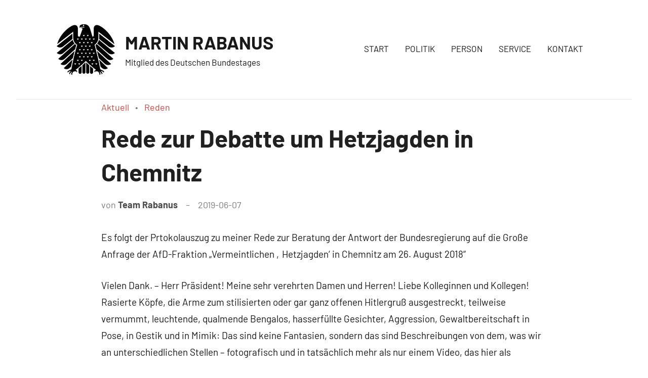

--- FILE ---
content_type: text/html; charset=UTF-8
request_url: https://martin-rabanus.de/rede-zur-debatte-um-hetzjagden-in-chemnitz/
body_size: 10978
content:
<!DOCTYPE html>
<html lang="de">

<head>
<meta charset="UTF-8">
<meta name="viewport" content="width=device-width, initial-scale=1">
<link rel="profile" href="https://gmpg.org/xfn/11">

<title>Rede zur Debatte um Hetzjagden in Chemnitz &#8211; MARTIN RABANUS</title>
<meta name='robots' content='max-image-preview:large' />
<link rel='dns-prefetch' href='//maxcdn.bootstrapcdn.com' />
<link rel="alternate" type="application/rss+xml" title="MARTIN RABANUS &raquo; Feed" href="https://martin-rabanus.de/feed/" />
<link rel="alternate" type="application/rss+xml" title="MARTIN RABANUS &raquo; Kommentar-Feed" href="https://martin-rabanus.de/comments/feed/" />
<link rel="alternate" title="oEmbed (JSON)" type="application/json+oembed" href="https://martin-rabanus.de/wp-json/oembed/1.0/embed?url=https%3A%2F%2Fmartin-rabanus.de%2Frede-zur-debatte-um-hetzjagden-in-chemnitz%2F" />
<link rel="alternate" title="oEmbed (XML)" type="text/xml+oembed" href="https://martin-rabanus.de/wp-json/oembed/1.0/embed?url=https%3A%2F%2Fmartin-rabanus.de%2Frede-zur-debatte-um-hetzjagden-in-chemnitz%2F&#038;format=xml" />
<style id='wp-img-auto-sizes-contain-inline-css' type='text/css'>
img:is([sizes=auto i],[sizes^="auto," i]){contain-intrinsic-size:3000px 1500px}
/*# sourceURL=wp-img-auto-sizes-contain-inline-css */
</style>
<link rel='stylesheet' id='harrison-theme-fonts-css' href='https://martin-rabanus.de/wp-content/fonts/3b064c8644dbd2df33b7aae51dc859ae.css?ver=20201110' type='text/css' media='all' />
<link rel='stylesheet' id='sbi_styles-css' href='https://martin-rabanus.de/wp-content/plugins/instagram-feed/css/sbi-styles.min.css?ver=6.10.0' type='text/css' media='all' />
<style id='wp-emoji-styles-inline-css' type='text/css'>

	img.wp-smiley, img.emoji {
		display: inline !important;
		border: none !important;
		box-shadow: none !important;
		height: 1em !important;
		width: 1em !important;
		margin: 0 0.07em !important;
		vertical-align: -0.1em !important;
		background: none !important;
		padding: 0 !important;
	}
/*# sourceURL=wp-emoji-styles-inline-css */
</style>
<style id='wp-block-library-inline-css' type='text/css'>
:root{--wp-block-synced-color:#7a00df;--wp-block-synced-color--rgb:122,0,223;--wp-bound-block-color:var(--wp-block-synced-color);--wp-editor-canvas-background:#ddd;--wp-admin-theme-color:#007cba;--wp-admin-theme-color--rgb:0,124,186;--wp-admin-theme-color-darker-10:#006ba1;--wp-admin-theme-color-darker-10--rgb:0,107,160.5;--wp-admin-theme-color-darker-20:#005a87;--wp-admin-theme-color-darker-20--rgb:0,90,135;--wp-admin-border-width-focus:2px}@media (min-resolution:192dpi){:root{--wp-admin-border-width-focus:1.5px}}.wp-element-button{cursor:pointer}:root .has-very-light-gray-background-color{background-color:#eee}:root .has-very-dark-gray-background-color{background-color:#313131}:root .has-very-light-gray-color{color:#eee}:root .has-very-dark-gray-color{color:#313131}:root .has-vivid-green-cyan-to-vivid-cyan-blue-gradient-background{background:linear-gradient(135deg,#00d084,#0693e3)}:root .has-purple-crush-gradient-background{background:linear-gradient(135deg,#34e2e4,#4721fb 50%,#ab1dfe)}:root .has-hazy-dawn-gradient-background{background:linear-gradient(135deg,#faaca8,#dad0ec)}:root .has-subdued-olive-gradient-background{background:linear-gradient(135deg,#fafae1,#67a671)}:root .has-atomic-cream-gradient-background{background:linear-gradient(135deg,#fdd79a,#004a59)}:root .has-nightshade-gradient-background{background:linear-gradient(135deg,#330968,#31cdcf)}:root .has-midnight-gradient-background{background:linear-gradient(135deg,#020381,#2874fc)}:root{--wp--preset--font-size--normal:16px;--wp--preset--font-size--huge:42px}.has-regular-font-size{font-size:1em}.has-larger-font-size{font-size:2.625em}.has-normal-font-size{font-size:var(--wp--preset--font-size--normal)}.has-huge-font-size{font-size:var(--wp--preset--font-size--huge)}.has-text-align-center{text-align:center}.has-text-align-left{text-align:left}.has-text-align-right{text-align:right}.has-fit-text{white-space:nowrap!important}#end-resizable-editor-section{display:none}.aligncenter{clear:both}.items-justified-left{justify-content:flex-start}.items-justified-center{justify-content:center}.items-justified-right{justify-content:flex-end}.items-justified-space-between{justify-content:space-between}.screen-reader-text{border:0;clip-path:inset(50%);height:1px;margin:-1px;overflow:hidden;padding:0;position:absolute;width:1px;word-wrap:normal!important}.screen-reader-text:focus{background-color:#ddd;clip-path:none;color:#444;display:block;font-size:1em;height:auto;left:5px;line-height:normal;padding:15px 23px 14px;text-decoration:none;top:5px;width:auto;z-index:100000}html :where(.has-border-color){border-style:solid}html :where([style*=border-top-color]){border-top-style:solid}html :where([style*=border-right-color]){border-right-style:solid}html :where([style*=border-bottom-color]){border-bottom-style:solid}html :where([style*=border-left-color]){border-left-style:solid}html :where([style*=border-width]){border-style:solid}html :where([style*=border-top-width]){border-top-style:solid}html :where([style*=border-right-width]){border-right-style:solid}html :where([style*=border-bottom-width]){border-bottom-style:solid}html :where([style*=border-left-width]){border-left-style:solid}html :where(img[class*=wp-image-]){height:auto;max-width:100%}:where(figure){margin:0 0 1em}html :where(.is-position-sticky){--wp-admin--admin-bar--position-offset:var(--wp-admin--admin-bar--height,0px)}@media screen and (max-width:600px){html :where(.is-position-sticky){--wp-admin--admin-bar--position-offset:0px}}

/*# sourceURL=wp-block-library-inline-css */
</style><style id='wp-block-paragraph-inline-css' type='text/css'>
.is-small-text{font-size:.875em}.is-regular-text{font-size:1em}.is-large-text{font-size:2.25em}.is-larger-text{font-size:3em}.has-drop-cap:not(:focus):first-letter{float:left;font-size:8.4em;font-style:normal;font-weight:100;line-height:.68;margin:.05em .1em 0 0;text-transform:uppercase}body.rtl .has-drop-cap:not(:focus):first-letter{float:none;margin-left:.1em}p.has-drop-cap.has-background{overflow:hidden}:root :where(p.has-background){padding:1.25em 2.375em}:where(p.has-text-color:not(.has-link-color)) a{color:inherit}p.has-text-align-left[style*="writing-mode:vertical-lr"],p.has-text-align-right[style*="writing-mode:vertical-rl"]{rotate:180deg}
/*# sourceURL=https://martin-rabanus.de/wp-includes/blocks/paragraph/style.min.css */
</style>
<style id='global-styles-inline-css' type='text/css'>
:root{--wp--preset--aspect-ratio--square: 1;--wp--preset--aspect-ratio--4-3: 4/3;--wp--preset--aspect-ratio--3-4: 3/4;--wp--preset--aspect-ratio--3-2: 3/2;--wp--preset--aspect-ratio--2-3: 2/3;--wp--preset--aspect-ratio--16-9: 16/9;--wp--preset--aspect-ratio--9-16: 9/16;--wp--preset--color--black: #000000;--wp--preset--color--cyan-bluish-gray: #abb8c3;--wp--preset--color--white: #ffffff;--wp--preset--color--pale-pink: #f78da7;--wp--preset--color--vivid-red: #cf2e2e;--wp--preset--color--luminous-vivid-orange: #ff6900;--wp--preset--color--luminous-vivid-amber: #fcb900;--wp--preset--color--light-green-cyan: #7bdcb5;--wp--preset--color--vivid-green-cyan: #00d084;--wp--preset--color--pale-cyan-blue: #8ed1fc;--wp--preset--color--vivid-cyan-blue: #0693e3;--wp--preset--color--vivid-purple: #9b51e0;--wp--preset--color--primary: #c9493b;--wp--preset--color--secondary: #e36355;--wp--preset--color--tertiary: #b03022;--wp--preset--color--accent: #078896;--wp--preset--color--highlight: #5bb021;--wp--preset--color--light-gray: #e4e4e4;--wp--preset--color--gray: #848484;--wp--preset--color--dark-gray: #242424;--wp--preset--gradient--vivid-cyan-blue-to-vivid-purple: linear-gradient(135deg,rgb(6,147,227) 0%,rgb(155,81,224) 100%);--wp--preset--gradient--light-green-cyan-to-vivid-green-cyan: linear-gradient(135deg,rgb(122,220,180) 0%,rgb(0,208,130) 100%);--wp--preset--gradient--luminous-vivid-amber-to-luminous-vivid-orange: linear-gradient(135deg,rgb(252,185,0) 0%,rgb(255,105,0) 100%);--wp--preset--gradient--luminous-vivid-orange-to-vivid-red: linear-gradient(135deg,rgb(255,105,0) 0%,rgb(207,46,46) 100%);--wp--preset--gradient--very-light-gray-to-cyan-bluish-gray: linear-gradient(135deg,rgb(238,238,238) 0%,rgb(169,184,195) 100%);--wp--preset--gradient--cool-to-warm-spectrum: linear-gradient(135deg,rgb(74,234,220) 0%,rgb(151,120,209) 20%,rgb(207,42,186) 40%,rgb(238,44,130) 60%,rgb(251,105,98) 80%,rgb(254,248,76) 100%);--wp--preset--gradient--blush-light-purple: linear-gradient(135deg,rgb(255,206,236) 0%,rgb(152,150,240) 100%);--wp--preset--gradient--blush-bordeaux: linear-gradient(135deg,rgb(254,205,165) 0%,rgb(254,45,45) 50%,rgb(107,0,62) 100%);--wp--preset--gradient--luminous-dusk: linear-gradient(135deg,rgb(255,203,112) 0%,rgb(199,81,192) 50%,rgb(65,88,208) 100%);--wp--preset--gradient--pale-ocean: linear-gradient(135deg,rgb(255,245,203) 0%,rgb(182,227,212) 50%,rgb(51,167,181) 100%);--wp--preset--gradient--electric-grass: linear-gradient(135deg,rgb(202,248,128) 0%,rgb(113,206,126) 100%);--wp--preset--gradient--midnight: linear-gradient(135deg,rgb(2,3,129) 0%,rgb(40,116,252) 100%);--wp--preset--font-size--small: 16px;--wp--preset--font-size--medium: 24px;--wp--preset--font-size--large: 36px;--wp--preset--font-size--x-large: 42px;--wp--preset--font-size--extra-large: 48px;--wp--preset--font-size--huge: 64px;--wp--preset--spacing--20: 0.44rem;--wp--preset--spacing--30: 0.67rem;--wp--preset--spacing--40: 1rem;--wp--preset--spacing--50: 1.5rem;--wp--preset--spacing--60: 2.25rem;--wp--preset--spacing--70: 3.38rem;--wp--preset--spacing--80: 5.06rem;--wp--preset--shadow--natural: 6px 6px 9px rgba(0, 0, 0, 0.2);--wp--preset--shadow--deep: 12px 12px 50px rgba(0, 0, 0, 0.4);--wp--preset--shadow--sharp: 6px 6px 0px rgba(0, 0, 0, 0.2);--wp--preset--shadow--outlined: 6px 6px 0px -3px rgb(255, 255, 255), 6px 6px rgb(0, 0, 0);--wp--preset--shadow--crisp: 6px 6px 0px rgb(0, 0, 0);}:where(.is-layout-flex){gap: 0.5em;}:where(.is-layout-grid){gap: 0.5em;}body .is-layout-flex{display: flex;}.is-layout-flex{flex-wrap: wrap;align-items: center;}.is-layout-flex > :is(*, div){margin: 0;}body .is-layout-grid{display: grid;}.is-layout-grid > :is(*, div){margin: 0;}:where(.wp-block-columns.is-layout-flex){gap: 2em;}:where(.wp-block-columns.is-layout-grid){gap: 2em;}:where(.wp-block-post-template.is-layout-flex){gap: 1.25em;}:where(.wp-block-post-template.is-layout-grid){gap: 1.25em;}.has-black-color{color: var(--wp--preset--color--black) !important;}.has-cyan-bluish-gray-color{color: var(--wp--preset--color--cyan-bluish-gray) !important;}.has-white-color{color: var(--wp--preset--color--white) !important;}.has-pale-pink-color{color: var(--wp--preset--color--pale-pink) !important;}.has-vivid-red-color{color: var(--wp--preset--color--vivid-red) !important;}.has-luminous-vivid-orange-color{color: var(--wp--preset--color--luminous-vivid-orange) !important;}.has-luminous-vivid-amber-color{color: var(--wp--preset--color--luminous-vivid-amber) !important;}.has-light-green-cyan-color{color: var(--wp--preset--color--light-green-cyan) !important;}.has-vivid-green-cyan-color{color: var(--wp--preset--color--vivid-green-cyan) !important;}.has-pale-cyan-blue-color{color: var(--wp--preset--color--pale-cyan-blue) !important;}.has-vivid-cyan-blue-color{color: var(--wp--preset--color--vivid-cyan-blue) !important;}.has-vivid-purple-color{color: var(--wp--preset--color--vivid-purple) !important;}.has-black-background-color{background-color: var(--wp--preset--color--black) !important;}.has-cyan-bluish-gray-background-color{background-color: var(--wp--preset--color--cyan-bluish-gray) !important;}.has-white-background-color{background-color: var(--wp--preset--color--white) !important;}.has-pale-pink-background-color{background-color: var(--wp--preset--color--pale-pink) !important;}.has-vivid-red-background-color{background-color: var(--wp--preset--color--vivid-red) !important;}.has-luminous-vivid-orange-background-color{background-color: var(--wp--preset--color--luminous-vivid-orange) !important;}.has-luminous-vivid-amber-background-color{background-color: var(--wp--preset--color--luminous-vivid-amber) !important;}.has-light-green-cyan-background-color{background-color: var(--wp--preset--color--light-green-cyan) !important;}.has-vivid-green-cyan-background-color{background-color: var(--wp--preset--color--vivid-green-cyan) !important;}.has-pale-cyan-blue-background-color{background-color: var(--wp--preset--color--pale-cyan-blue) !important;}.has-vivid-cyan-blue-background-color{background-color: var(--wp--preset--color--vivid-cyan-blue) !important;}.has-vivid-purple-background-color{background-color: var(--wp--preset--color--vivid-purple) !important;}.has-black-border-color{border-color: var(--wp--preset--color--black) !important;}.has-cyan-bluish-gray-border-color{border-color: var(--wp--preset--color--cyan-bluish-gray) !important;}.has-white-border-color{border-color: var(--wp--preset--color--white) !important;}.has-pale-pink-border-color{border-color: var(--wp--preset--color--pale-pink) !important;}.has-vivid-red-border-color{border-color: var(--wp--preset--color--vivid-red) !important;}.has-luminous-vivid-orange-border-color{border-color: var(--wp--preset--color--luminous-vivid-orange) !important;}.has-luminous-vivid-amber-border-color{border-color: var(--wp--preset--color--luminous-vivid-amber) !important;}.has-light-green-cyan-border-color{border-color: var(--wp--preset--color--light-green-cyan) !important;}.has-vivid-green-cyan-border-color{border-color: var(--wp--preset--color--vivid-green-cyan) !important;}.has-pale-cyan-blue-border-color{border-color: var(--wp--preset--color--pale-cyan-blue) !important;}.has-vivid-cyan-blue-border-color{border-color: var(--wp--preset--color--vivid-cyan-blue) !important;}.has-vivid-purple-border-color{border-color: var(--wp--preset--color--vivid-purple) !important;}.has-vivid-cyan-blue-to-vivid-purple-gradient-background{background: var(--wp--preset--gradient--vivid-cyan-blue-to-vivid-purple) !important;}.has-light-green-cyan-to-vivid-green-cyan-gradient-background{background: var(--wp--preset--gradient--light-green-cyan-to-vivid-green-cyan) !important;}.has-luminous-vivid-amber-to-luminous-vivid-orange-gradient-background{background: var(--wp--preset--gradient--luminous-vivid-amber-to-luminous-vivid-orange) !important;}.has-luminous-vivid-orange-to-vivid-red-gradient-background{background: var(--wp--preset--gradient--luminous-vivid-orange-to-vivid-red) !important;}.has-very-light-gray-to-cyan-bluish-gray-gradient-background{background: var(--wp--preset--gradient--very-light-gray-to-cyan-bluish-gray) !important;}.has-cool-to-warm-spectrum-gradient-background{background: var(--wp--preset--gradient--cool-to-warm-spectrum) !important;}.has-blush-light-purple-gradient-background{background: var(--wp--preset--gradient--blush-light-purple) !important;}.has-blush-bordeaux-gradient-background{background: var(--wp--preset--gradient--blush-bordeaux) !important;}.has-luminous-dusk-gradient-background{background: var(--wp--preset--gradient--luminous-dusk) !important;}.has-pale-ocean-gradient-background{background: var(--wp--preset--gradient--pale-ocean) !important;}.has-electric-grass-gradient-background{background: var(--wp--preset--gradient--electric-grass) !important;}.has-midnight-gradient-background{background: var(--wp--preset--gradient--midnight) !important;}.has-small-font-size{font-size: var(--wp--preset--font-size--small) !important;}.has-medium-font-size{font-size: var(--wp--preset--font-size--medium) !important;}.has-large-font-size{font-size: var(--wp--preset--font-size--large) !important;}.has-x-large-font-size{font-size: var(--wp--preset--font-size--x-large) !important;}
/*# sourceURL=global-styles-inline-css */
</style>

<style id='classic-theme-styles-inline-css' type='text/css'>
/*! This file is auto-generated */
.wp-block-button__link{color:#fff;background-color:#32373c;border-radius:9999px;box-shadow:none;text-decoration:none;padding:calc(.667em + 2px) calc(1.333em + 2px);font-size:1.125em}.wp-block-file__button{background:#32373c;color:#fff;text-decoration:none}
/*# sourceURL=/wp-includes/css/classic-themes.min.css */
</style>
<link rel='stylesheet' id='fontawesome-free-css' href='https://martin-rabanus.de/wp-content/plugins/getwid/vendors/fontawesome-free/css/all.min.css?ver=5.5.0' type='text/css' media='all' />
<link rel='stylesheet' id='slick-css' href='https://martin-rabanus.de/wp-content/plugins/getwid/vendors/slick/slick/slick.min.css?ver=1.9.0' type='text/css' media='all' />
<link rel='stylesheet' id='slick-theme-css' href='https://martin-rabanus.de/wp-content/plugins/getwid/vendors/slick/slick/slick-theme.min.css?ver=1.9.0' type='text/css' media='all' />
<link rel='stylesheet' id='mp-fancybox-css' href='https://martin-rabanus.de/wp-content/plugins/getwid/vendors/mp-fancybox/jquery.fancybox.min.css?ver=3.5.7-mp.1' type='text/css' media='all' />
<link rel='stylesheet' id='getwid-blocks-css' href='https://martin-rabanus.de/wp-content/plugins/getwid/assets/css/blocks.style.css?ver=2.1.3' type='text/css' media='all' />
<style id='getwid-blocks-inline-css' type='text/css'>
.wp-block-getwid-section .wp-block-getwid-section__wrapper .wp-block-getwid-section__inner-wrapper{max-width: 800px;}
/*# sourceURL=getwid-blocks-inline-css */
</style>
<link rel='stylesheet' id='cff-css' href='https://martin-rabanus.de/wp-content/plugins/custom-facebook-feed/assets/css/cff-style.min.css?ver=4.3.4' type='text/css' media='all' />
<link rel='stylesheet' id='sb-font-awesome-css' href='https://maxcdn.bootstrapcdn.com/font-awesome/4.7.0/css/font-awesome.min.css?ver=f595e58aae587ad0aa0ac45ca31ca6c3' type='text/css' media='all' />
<link rel='stylesheet' id='harrison-stylesheet-css' href='https://martin-rabanus.de/wp-content/themes/harrison/style.css?ver=1.4.1' type='text/css' media='all' />
<script type="text/javascript" src="https://martin-rabanus.de/wp-includes/js/jquery/jquery.min.js?ver=3.7.1" id="jquery-core-js"></script>
<script type="text/javascript" src="https://martin-rabanus.de/wp-includes/js/jquery/jquery-migrate.min.js?ver=3.4.1" id="jquery-migrate-js"></script>
<script type="text/javascript" src="https://martin-rabanus.de/wp-content/themes/harrison/assets/js/svgxuse.min.js?ver=1.2.6" id="svgxuse-js"></script>
<link rel="https://api.w.org/" href="https://martin-rabanus.de/wp-json/" /><link rel="alternate" title="JSON" type="application/json" href="https://martin-rabanus.de/wp-json/wp/v2/posts/1161" /><link rel="EditURI" type="application/rsd+xml" title="RSD" href="https://martin-rabanus.de/xmlrpc.php?rsd" />
<link rel="canonical" href="https://martin-rabanus.de/rede-zur-debatte-um-hetzjagden-in-chemnitz/" />
<!-- Analytics by WP Statistics - https://wp-statistics.com -->
<style type="text/css" id="custom-background-css">
body.custom-background { background-color: #ffffff; }
</style>
			<style type="text/css" id="wp-custom-css">
			.site-content {
padding: 0rem 5rem 0;
}

.site-footer {
padding: 5rem;
}		</style>
		</head>

<body data-rsssl=1 class="wp-singular post-template-default single single-post postid-1161 single-format-standard custom-background wp-custom-logo wp-embed-responsive wp-theme-harrison centered-theme-layout comments-hidden">

	
	<div id="page" class="site">
		<a class="skip-link screen-reader-text" href="#content">Zum Inhalt springen</a>

		
		<header id="masthead" class="site-header" role="banner">

			<div class="header-main">

				
			<div class="site-logo">
				<a href="https://martin-rabanus.de/" class="custom-logo-link" rel="home"><img width="115" height="100" src="https://martin-rabanus.de/wp-content/uploads/2021/04/cropped-2000px-deutscher-bundestag-logo-svg_2.png" class="custom-logo" alt="MARTIN RABANUS" decoding="async" /></a>			</div>

			
				
<div class="site-branding">

	
			<p class="site-title"><a href="https://martin-rabanus.de/" rel="home">MARTIN RABANUS</a></p>

				
			<p class="site-description">Mitglied des Deutschen Bundestages</p>

			
</div><!-- .site-branding -->

				

	<button class="primary-menu-toggle menu-toggle" aria-controls="primary-menu" aria-expanded="false" >
		<svg class="icon icon-menu" aria-hidden="true" role="img"> <use xlink:href="https://martin-rabanus.de/wp-content/themes/harrison/assets/icons/genericons-neue.svg#menu"></use> </svg><svg class="icon icon-close" aria-hidden="true" role="img"> <use xlink:href="https://martin-rabanus.de/wp-content/themes/harrison/assets/icons/genericons-neue.svg#close"></use> </svg>		<span class="menu-toggle-text">Menü</span>
	</button>

	<div class="primary-navigation">

		<nav id="site-navigation" class="main-navigation"  role="navigation" aria-label="Primäres Menü">

			<ul id="primary-menu" class="menu"><li id="menu-item-306" class="menu-item menu-item-type-post_type menu-item-object-page menu-item-home menu-item-306"><a href="https://martin-rabanus.de/">START</a></li>
<li id="menu-item-305" class="menu-item menu-item-type-post_type menu-item-object-page menu-item-305"><a href="https://martin-rabanus.de/politik/">POLITIK</a></li>
<li id="menu-item-308" class="menu-item menu-item-type-post_type menu-item-object-page menu-item-308"><a href="https://martin-rabanus.de/person/">PERSON</a></li>
<li id="menu-item-307" class="menu-item menu-item-type-post_type menu-item-object-page menu-item-307"><a href="https://martin-rabanus.de/service/">SERVICE</a></li>
<li id="menu-item-218" class="menu-item menu-item-type-post_type menu-item-object-page menu-item-218"><a href="https://martin-rabanus.de/kontakt/">KONTAKT</a></li>
</ul>		</nav><!-- #site-navigation -->

	</div><!-- .primary-navigation -->



			</div><!-- .header-main -->

		</header><!-- #masthead -->

		
		
		<div id="content" class="site-content">

			
	<main id="main" class="site-main" role="main">

		
<article id="post-1161" class="post-1161 post type-post status-publish format-standard hentry category-aktuell category-reden tag-bundestag tag-chemnitz tag-hetzjagden tag-rabanus tag-spd">

	<header class="post-header entry-header">

		<div class="entry-categories"> <ul class="post-categories">
	<li><a href="https://martin-rabanus.de/category/aktuell/" rel="category tag">Aktuell</a></li>
	<li><a href="https://martin-rabanus.de/category/reden/" rel="category tag">Reden</a></li></ul></div>
		<h1 class="post-title entry-title">Rede zur Debatte um Hetzjagden in Chemnitz</h1>
		<div class="entry-meta"><span class="posted-by"> von <span class="author vcard"><a class="url fn n" href="https://martin-rabanus.de/author/web22947337/" title="Alle Beiträge von Team Rabanus anzeigen" rel="author">Team Rabanus</a></span></span><span class="posted-on"><a href="https://martin-rabanus.de/rede-zur-debatte-um-hetzjagden-in-chemnitz/" rel="bookmark"><time class="entry-date published" datetime="2019-06-07T15:23:00+02:00">2019-06-07</time><time class="updated" datetime="2021-05-11T15:24:38+02:00">2021-05-11</time></a></span></div>
	</header><!-- .entry-header -->

	
<div class="entry-content">

	
<p>Es folgt der Prtokolauszug zu meiner Rede zur Beratung der Antwort der Bundesregierung auf die Große Anfrage der AfD-Fraktion &#8222;Vermeintlichen &#8218;Hetzjagden&#8216; in Chemnitz am 26. August 2018&#8220;</p>



<p>Vielen Dank. &#8211; Herr Präsident! Meine sehr verehrten Damen und Herren! Liebe Kolleginnen und Kollegen! Rasierte Köpfe, die Arme zum stilisierten oder gar ganz offenen Hitlergruß ausgestreckt, teilweise vermummt, leuchtende, qualmende Bengalos, hasserfüllte Gesichter, Aggression, Gewaltbereitschaft in Pose, in Gestik und in Mimik: Das sind keine Fantasien, sondern das sind Beschreibungen von dem, was wir an unterschiedlichen Stellen &#8211; fotografisch und in tatsächlich mehr als nur einem Video, das hier als umstritten bezeichnet wurde, festgehalten &#8211; haben sehen können. In dieser Situation kommt die AfD mit der Chemnitz-Lüge um die Ecke. Das ist jämmerlich. Sie sollten sich was schämen!<br>(Beifall bei der SPD sowie bei Abgeordneten des BÜNDNISSES 90/DIE GRÜNEN)<br>Um das gleich zu Beginn deutlich zu machen: Selbstverständlich ist es durch nichts zu entschuldigen und nicht hinnehmbar, dass ein Mord geschieht, dass ein Mensch stirbt.<br>(Udo Theodor Hemmelgarn (AfD): Bei der Oberbürgermeisterin hat das lange gedauert! &#8211; Weiterer Zuruf der AfD: Hört! Hört!)<br>Auch in diesem Moment gehört unser Mitgefühl den Angehörigen des Opfers. Das rechtfertigt aber gar nichts und erst recht nicht, dass sich auf Straßen und Plätzen Menschen zusammenrotten<br>(Karsten Hilse (AfD): Ganz genau: SED 89! Zusammenrotten!)<br>&#8211; ich sage das ganz bewusst &#8211; und anderen absprechen, Mensch zu sein. Das ist das, was im Kern passiert.<br>(Karsten Hilse (AfD): Unfug, was Sie hier erzählen!)<br>Andersdenkende, Andersaussehende werden tatsächlich zu Niemanden erklärt, und das dürfen wir nicht durchgehen lassen.<br>(Beifall bei der SPD &#8211; Karsten Hilse (AfD): Daran sieht man, dass Sie die SED-Nachfolgerin werden wollen! Nationale Einheitsfront!)<br>Um klarzumachen, worüber wir hier eigentlich streiten: Die Aussage von Steffen Seibert, dem Sprecher der Regierung, die hier in der Kritik steht, lautete &#8211; ich zitiere mit Erlaubnis des Präsidenten -:<br>Was gestern in Chemnitz zu sehen war &#8230; hat in unserem Rechtsstaat keinen Platz. Solche Zusammenrottungen, Hetzjagden auf Menschen anderen Aussehens und anderer Herkunft &#8230; nehmen wir nicht hin.<br>Damit hat er recht.<br>(Beifall bei Abgeordneten der SPD &#8211; Thomas Ehrhorn (AfD) meldet sich zu einer Zwischenfrage)<br><strong>Vizepräsident Thomas Oppermann:</strong><br>Herr Rabanus, gestatten Sie eine Zwischenfrage der AfD?<br><strong>Martin Rabanus</strong>&nbsp;(SPD):<br>Nein, ich gestatte keine Zwischenfragen. &#8211; Die AfD sieht in dieser Wortwahl einen Schaden für die Bundesrepublik Deutschland, für Sachsen und für die Bürger der Stadt Chemnitz. Ich sage Ihnen: Das, was Sie machen, schadet Deutschland und ist auch eine Schande für unser Deutschland.<br>(Beifall bei Abgeordneten der SPD)<br>Während Sie von der AfD die freien Medien als fremdgesteuerte Lügenpresse diffamieren, will ich für die SPD und sicherlich auch für die ganz große Mehrheit in diesem Haus klipp und klar sagen: Wir sind nicht gegen die freie Presse, sondern wir sind für die freie Presse, und wir sind für die Stärkung der Presse- und Medienfreiheit in unserem Land.<br>(Beifall bei Abgeordneten der SPD, der FDP und des BÜNDNISSES 90/DIE GRÜNEN)<br>Wir müssen wirklich aufpassen, dass sich nicht mehr und mehr ein Klima verbreitet, das die Arbeit der freien und unabhängigen Medien erschwert oder gar infrage stellt. Ich erinnere an die Fake-News-Hysterie.<br>Übrigens habe ich ein Beispiel für Fake News der AfD mitgebracht: Die AfD Kinzigtal hat nämlich ein Bild gepostet und darüber „Chemnitz im September 2018“ geschrieben. Dieses Bild ist aber tatsächlich bei der friedlichen Revolution in Leipzig 1989 entstanden.<br>(Der Redner hält ein Schaubild hoch)<br>Ich finde es besonders perfide, dass eine solche Instrumentalisierung stattfindet.<br>(Monika Lazar (BÜNDNIS 90/DIE GRÜNEN): Aber das wundert schon gar nicht mehr!)<br>Das darf nicht sein. Wir wollen die freien Medien, die Meinungsfreiheit und die Demokratie schützen und die Rahmenbedingungen dafür schaffen, dass man ungehindert berichten kann. Das ist auch vor dem Hintergrund von 30 Jahren friedlicher Revolution ein wichtiges Signal.<br>(Beifall bei Abgeordneten der SPD)<br>Wie gestern bereits meine Kollegin Katrin Budde ausgeführt hat: In der Debatte zu unserem Antrag mit dem Titel „30 Jahre Friedliche Revolution“ dürfen wir Demokratinnen und Demokraten den Ruf von 1989 „Wir sind das Volk“ bzw. „Wir sind ein Volk“ nicht den Populisten überlassen.<br>Die Demokratie lebt von Diskussionen,<br>(Karsten Hilse (AfD): Sehr gut!)<br>von der Presse- und Meinungsfreiheit und von der Kontroverse, aber ganz sicher nicht von Gewalt und Populismus.<br>Herzlichen Dank.<br>(Beifall bei der SPD sowie bei Abgeordneten der CDU/CSU)<br><strong>Vizepräsident Thomas Oppermann:</strong><br>Herzlichen Dank. &#8211; Der Kollege Thomas Ehrhorn von der AfD erhält Gelegenheit zu einer Kurzintervention.<br><strong>Thomas Ehrhorn</strong>&nbsp;(AfD):<br>…..<br><strong>Vizepräsident Thomas Oppermann:</strong><br>Möchten Sie darauf antworten, Herr Rabanus? &#8211; Bitte sehr.<br>(Zuruf von der SPD: Das nützt nichts!)<br><strong>Martin Rabanus</strong>&nbsp;(SPD):<br>Das nutzt in der Tat nichts; das beweist in beeindruckender Weise, in welche Parallelwelt Sie abgerückt sind.<br>(Beifall bei der SPD sowie bei Abgeordneten des BÜNDNISSES 90/DIE GRÜNEN &#8211; Udo Theodor Hemmelgarn (AfD): Wir freuen uns auf Neuwahlen! &#8211; Weiterer Zuruf der AfD: Das sagt die SPD!)<br>Ich bin mir nicht ganz sicher, aber dieses Weltbild, das sich offensichtlich in Ihrem Kopf befindet, muss sehr hässlich, sehr dunkel und sehr grau sein. Wenn ich ein bisschen versuche, mich in das reinzuversetzen, was Sie denken, dann merke ich: Das ist fast schon bedauernswert.<br>Tatsächlich geht es um etwas völlig anders. Als Sie von der Fachkräftezuwanderung sprachen, war mein erster Gedanke: Sie haben den falschen Sprechzettel. Das Fachkräfteeinwanderungsgesetz wird nämlich erst beim folgenden Tagesordnungspunkt behandelt.<br>(Beifall bei Abgeordneten der SPD)<br>Sie leben offenbar tatsächlich in einer angstzerfressenen Vorstellung von diesem Land, die ich überhaupt nicht habe.<br>(Dr. Bernd Baumann (AfD): Das ist das Problem, dass Sie sie nicht haben!)<br>Wir leben in Deutschland in einem tollen Land, in einem Land, das demokratisch, frei und in der Mitte von Europa ist. Es geht darum, genau dieses tolle Deutschland in Europa und unsere Demokratie zu erhalten und gegen Leute wie Sie zu verteidigen, die aus welchen Gründen auch immer glauben, dass man noch eindimensional, engstirnig, klein und kleinkariert in dieser Welt unterwegs sein kann.<br>(Dr. Bernd Baumann (AfD): Immer mehr Phrasen!)<br>Genau das wollen wir nicht. Genau das ist auch der Grund, warum wir die Konfrontation mit Ihnen gerne und offen aufnehmen.<br>Herzlichen Dank.</p>
	
</div><!-- .entry-content -->

<div class="entry-tags"><span class="entry-tags-label">Schlagwörter</span><a href="https://martin-rabanus.de/tag/bundestag/" rel="tag">Bundestag</a><a href="https://martin-rabanus.de/tag/chemnitz/" rel="tag">Chemnitz</a><a href="https://martin-rabanus.de/tag/hetzjagden/" rel="tag">Hetzjagden</a><a href="https://martin-rabanus.de/tag/rabanus/" rel="tag">Rabanus</a><a href="https://martin-rabanus.de/tag/spd/" rel="tag">SPD</a></div>
</article>

	</main><!-- #main -->

	
	</div><!-- #content -->

	
	<footer id="colophon" class="site-footer">

				
	<div id="footer-line" class="site-info">

		<div id="custom_html-2" class="widget_text widget widget_custom_html"><div class="textwidget custom-html-widget"><p align="right"><a 
href="https://unca1pex.web154.alfahosting-server.de/archiv/">Archiv</a> &emsp;&emsp;<a 										href="https://unca1pex.web154.alfahosting-server.de/datenschutz/">Datenschutz</a> &emsp;&emsp;<a href="https://unca1pex.web154.alfahosting-server.de/impressum/">Impressum</a>&emsp;&emsp; <a href="https://unca1pex.web154.alfahosting-server.de/kontakt/">Kontakt</a></p> 
<p align="right">&copy; 2024 Martin Rabanus</p></div></div>				
	</div>

	
	</footer><!-- #colophon -->

	
</div><!-- #page -->

<script type="speculationrules">
{"prefetch":[{"source":"document","where":{"and":[{"href_matches":"/*"},{"not":{"href_matches":["/wp-*.php","/wp-admin/*","/wp-content/uploads/*","/wp-content/*","/wp-content/plugins/*","/wp-content/themes/harrison/*","/*\\?(.+)"]}},{"not":{"selector_matches":"a[rel~=\"nofollow\"]"}},{"not":{"selector_matches":".no-prefetch, .no-prefetch a"}}]},"eagerness":"conservative"}]}
</script>
<!-- Custom Facebook Feed JS -->
<script type="text/javascript">var cffajaxurl = "https://martin-rabanus.de/wp-admin/admin-ajax.php";
var cfflinkhashtags = "true";
</script>
<!-- Instagram Feed JS -->
<script type="text/javascript">
var sbiajaxurl = "https://martin-rabanus.de/wp-admin/admin-ajax.php";
</script>
<script type="text/javascript" id="getwid-blocks-frontend-js-js-extra">
/* <![CDATA[ */
var Getwid = {"settings":[],"ajax_url":"https://martin-rabanus.de/wp-admin/admin-ajax.php","isRTL":"","nonces":{"contact_form":"bbb1570afb"}};
//# sourceURL=getwid-blocks-frontend-js-js-extra
/* ]]> */
</script>
<script type="text/javascript" src="https://martin-rabanus.de/wp-content/plugins/getwid/assets/js/frontend.blocks.js?ver=2.1.3" id="getwid-blocks-frontend-js-js"></script>
<script type="text/javascript" src="https://martin-rabanus.de/wp-content/plugins/custom-facebook-feed/assets/js/cff-scripts.min.js?ver=4.3.4" id="cffscripts-js"></script>
<script type="text/javascript" id="harrison-navigation-js-extra">
/* <![CDATA[ */
var harrisonScreenReaderText = {"expand":"Untermen\u00fc \u00f6ffnen","collapse":"Untermen\u00fc schlie\u00dfen","icon":"\u003Csvg class=\"icon icon-expand\" aria-hidden=\"true\" role=\"img\"\u003E \u003Cuse xlink:href=\"https://martin-rabanus.de/wp-content/themes/harrison/assets/icons/genericons-neue.svg#expand\"\u003E\u003C/use\u003E \u003C/svg\u003E"};
//# sourceURL=harrison-navigation-js-extra
/* ]]> */
</script>
<script type="text/javascript" src="https://martin-rabanus.de/wp-content/themes/harrison/assets/js/navigation.min.js?ver=20220224" id="harrison-navigation-js"></script>
<script id="wp-emoji-settings" type="application/json">
{"baseUrl":"https://s.w.org/images/core/emoji/17.0.2/72x72/","ext":".png","svgUrl":"https://s.w.org/images/core/emoji/17.0.2/svg/","svgExt":".svg","source":{"concatemoji":"https://martin-rabanus.de/wp-includes/js/wp-emoji-release.min.js?ver=f595e58aae587ad0aa0ac45ca31ca6c3"}}
</script>
<script type="module">
/* <![CDATA[ */
/*! This file is auto-generated */
const a=JSON.parse(document.getElementById("wp-emoji-settings").textContent),o=(window._wpemojiSettings=a,"wpEmojiSettingsSupports"),s=["flag","emoji"];function i(e){try{var t={supportTests:e,timestamp:(new Date).valueOf()};sessionStorage.setItem(o,JSON.stringify(t))}catch(e){}}function c(e,t,n){e.clearRect(0,0,e.canvas.width,e.canvas.height),e.fillText(t,0,0);t=new Uint32Array(e.getImageData(0,0,e.canvas.width,e.canvas.height).data);e.clearRect(0,0,e.canvas.width,e.canvas.height),e.fillText(n,0,0);const a=new Uint32Array(e.getImageData(0,0,e.canvas.width,e.canvas.height).data);return t.every((e,t)=>e===a[t])}function p(e,t){e.clearRect(0,0,e.canvas.width,e.canvas.height),e.fillText(t,0,0);var n=e.getImageData(16,16,1,1);for(let e=0;e<n.data.length;e++)if(0!==n.data[e])return!1;return!0}function u(e,t,n,a){switch(t){case"flag":return n(e,"\ud83c\udff3\ufe0f\u200d\u26a7\ufe0f","\ud83c\udff3\ufe0f\u200b\u26a7\ufe0f")?!1:!n(e,"\ud83c\udde8\ud83c\uddf6","\ud83c\udde8\u200b\ud83c\uddf6")&&!n(e,"\ud83c\udff4\udb40\udc67\udb40\udc62\udb40\udc65\udb40\udc6e\udb40\udc67\udb40\udc7f","\ud83c\udff4\u200b\udb40\udc67\u200b\udb40\udc62\u200b\udb40\udc65\u200b\udb40\udc6e\u200b\udb40\udc67\u200b\udb40\udc7f");case"emoji":return!a(e,"\ud83e\u1fac8")}return!1}function f(e,t,n,a){let r;const o=(r="undefined"!=typeof WorkerGlobalScope&&self instanceof WorkerGlobalScope?new OffscreenCanvas(300,150):document.createElement("canvas")).getContext("2d",{willReadFrequently:!0}),s=(o.textBaseline="top",o.font="600 32px Arial",{});return e.forEach(e=>{s[e]=t(o,e,n,a)}),s}function r(e){var t=document.createElement("script");t.src=e,t.defer=!0,document.head.appendChild(t)}a.supports={everything:!0,everythingExceptFlag:!0},new Promise(t=>{let n=function(){try{var e=JSON.parse(sessionStorage.getItem(o));if("object"==typeof e&&"number"==typeof e.timestamp&&(new Date).valueOf()<e.timestamp+604800&&"object"==typeof e.supportTests)return e.supportTests}catch(e){}return null}();if(!n){if("undefined"!=typeof Worker&&"undefined"!=typeof OffscreenCanvas&&"undefined"!=typeof URL&&URL.createObjectURL&&"undefined"!=typeof Blob)try{var e="postMessage("+f.toString()+"("+[JSON.stringify(s),u.toString(),c.toString(),p.toString()].join(",")+"));",a=new Blob([e],{type:"text/javascript"});const r=new Worker(URL.createObjectURL(a),{name:"wpTestEmojiSupports"});return void(r.onmessage=e=>{i(n=e.data),r.terminate(),t(n)})}catch(e){}i(n=f(s,u,c,p))}t(n)}).then(e=>{for(const n in e)a.supports[n]=e[n],a.supports.everything=a.supports.everything&&a.supports[n],"flag"!==n&&(a.supports.everythingExceptFlag=a.supports.everythingExceptFlag&&a.supports[n]);var t;a.supports.everythingExceptFlag=a.supports.everythingExceptFlag&&!a.supports.flag,a.supports.everything||((t=a.source||{}).concatemoji?r(t.concatemoji):t.wpemoji&&t.twemoji&&(r(t.twemoji),r(t.wpemoji)))});
//# sourceURL=https://martin-rabanus.de/wp-includes/js/wp-emoji-loader.min.js
/* ]]> */
</script>

</body>
</html>
